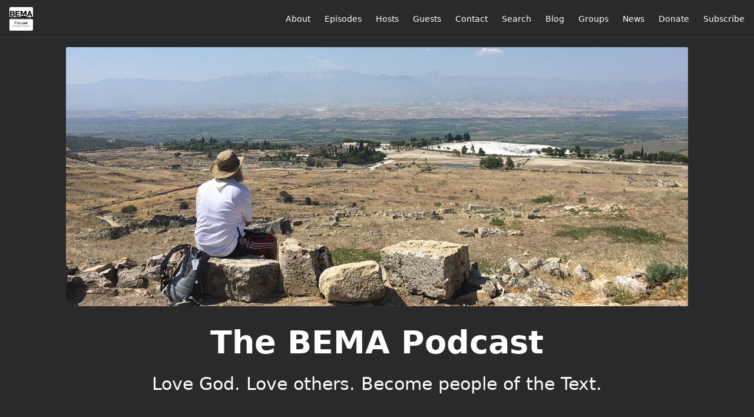

--- FILE ---
content_type: text/html; charset=utf-8
request_url: https://www.bemadiscipleship.com/articles/2021-12-22-listening-to-learn
body_size: 4043
content:
<!DOCTYPE html>
<html>
  <head>
    <meta charset="utf-8" />
    <meta content="IE=edge,chrome=1" http-equiv="X-UA-Compatible" />
    <meta content="width=device-width, initial-scale=1" name="viewport" />
    <meta name="generator" content="Fireside 2.1">
    <meta name="title" content="The BEMA Podcast - Blog - Listening to Learn">
    <title>The BEMA Podcast - Blog - Listening to Learn</title>
    <!--

        ______________                   ______________
        ___  ____/__(_)_____________________(_)_____  /____
        __  /_   __  /__  ___/  _ \_  ___/_  /_  __  /_  _ \
        _  __/   _  / _  /   /  __/(__  )_  / / /_/ / /  __/
        /_/      /_/  /_/    \___//____/ /_/  \__,_/  \___/

        Fireside v2.1

-->
    <link rel="canonical" href="https://www.bemadiscipleship.com/articles/2021-12-22-listening-to-learn">
    <meta name="description" content="Love God. Love others. Become people of the Text.">
    <meta name="author" content="BEMA Discipleship">
    <link rel="alternate" type="application/rss+xml" title="The BEMA Podcast RSS Feed" href="https://www.bemadiscipleship.com/rss" />
    <link rel="alternate" title="The BEMA Podcast JSON Feed" type="application/json" href="https://www.bemadiscipleship.com/json" />

    <link rel="shortcut icon" type="image/png" href="https://media24.fireside.fm/file/fireside-images-2024/podcasts/images/7/7d8cc2be-fe66-43fb-ada4-e62e2f8c00e7/favicon.png?v=2" />
    <link rel="apple-touch-icon" type="image/png" href="https://media24.fireside.fm/file/fireside-images-2024/podcasts/images/7/7d8cc2be-fe66-43fb-ada4-e62e2f8c00e7/touch_icon_iphone.png?v=2" sizes="57x57" />
    <link rel="apple-touch-icon" type="image/png" href="https://media24.fireside.fm/file/fireside-images-2024/podcasts/images/7/7d8cc2be-fe66-43fb-ada4-e62e2f8c00e7/touch_icon_iphone.png?v=2" sizes="114x114" />
    <link rel="apple-touch-icon" type="image/png" href="https://media24.fireside.fm/file/fireside-images-2024/podcasts/images/7/7d8cc2be-fe66-43fb-ada4-e62e2f8c00e7/touch_icon_ipad.png?v=2" sizes="72x72" />
    <link rel="apple-touch-icon" type="image/png" href="https://media24.fireside.fm/file/fireside-images-2024/podcasts/images/7/7d8cc2be-fe66-43fb-ada4-e62e2f8c00e7/touch_icon_ipad.png?v=2" sizes="144x144" />

      <link rel="stylesheet" media="all" href="https://a.fireside.fm/assets/v1/themes/minimal-dark-1fe8143244808d3911a61d5992772a0a2e8d5d3e03af024eb624c16bdf59b1a4.css" data-turbolinks-track="true" />

    <meta name="csrf-param" content="authenticity_token" />
<meta name="csrf-token" content="jjfN6yO0Bu9NssBc7QItfuJSaAiP6BBrun5PpHFFGUNIbNBL43DnLxKnp37unNlTx2dW4wHd9e3hJGqJEhZLaA" />
    
    <link rel="me" href="https://mastodon.social/@eibcb">
<!-- Google Tag Manager -->
<script>(function(w,d,s,l,i){w[l]=w[l]||[];w[l].push({'gtm.start':
new Date().getTime(),event:'gtm.js'});var f=d.getElementsByTagName(s)[0],
j=d.createElement(s),dl=l!='dataLayer'?'&l='+l:'';j.async=true;j.src=
'https://www.googletagmanager.com/gtm.js?id='+i+dl;f.parentNode.insertBefore(j,f);
})(window,document,'script','dataLayer','GTM-TVHJRV2M');</script>
<!-- End Google Tag Manager -->
    <script src="https://a.fireside.fm/assets/v1/sub-2fc9f7c040bd4f21d2448c82e2f985c50d3304f3892dd254273e92a54f2b9434.js" data-turbolinks-track="true"></script>
    
    

      <meta property="fb:app_id" content="373240746396508">
  <meta property="og:title" content="Listening to Learn" />
  <meta property="og:url" content="http://www.bemadiscipleship.com/articles/2021-12-22-listening-to-learn" />
  <meta property="og:type" content="website" />
  <meta property="og:description" content="Making Time to Hear God" />
  <meta property="og:site_name" content="The BEMA Podcast" />
  <meta property="og:image" content="https://media24.fireside.fm/file/fireside-images-2024/podcasts/images/7/7d8cc2be-fe66-43fb-ada4-e62e2f8c00e7/articles/a/a18c0f57-13e6-4d9c-ae37-427a022606e0/header.jpg" />
  <meta property="og:imageWidth" content="1400" />
  <meta property="og:imageHeight" content="1400" />

    	<meta name="twitter:card" content="player" />
  <meta name="twitter:site" content="@firesidefm">
  <meta name="twitter:url" content="https://www.bemadiscipleship.com/articles/2021-12-22-listening-to-learn">
  <meta name="twitter:title" content="Listening to Learn">
  <meta name="twitter:description" content="Making Time to Hear God">
  <meta name="twitter:image" content="https://media24.fireside.fm/file/fireside-images-2024/podcasts/images/7/7d8cc2be-fe66-43fb-ada4-e62e2f8c00e7/articles/a/a18c0f57-13e6-4d9c-ae37-427a022606e0/header.jpg">

  </head>
    <body>
    
<header class="fixed-header">
  <a class="fixed-header-logo" href="https://www.bemadiscipleship.com">
    <img id="cover-small" src="https://media24.fireside.fm/file/fireside-images-2024/podcasts/images/7/7d8cc2be-fe66-43fb-ada4-e62e2f8c00e7/cover_small.jpg?v=2" />
</a>  <div class="fixed-header-hamburger">
    <span></span>
    <span></span>
    <span></span>
  </div>
  <ul class="fixed-header-nav">

      <li><a href="/about">About</a></li>

    <li><a href="/episodes">Episodes</a></li>

      <li><a href="/hosts">Hosts</a></li>

      <li><a href="/guests">Guests</a></li>

      <li><a href="/contact">Contact</a></li>


      <li><a href="/search">Search</a></li>

      <li><a href="/articles">Blog</a></li>

      <li><a href="/groups">Groups</a></li>
      <li><a href="/news">News</a></li>

      <li><a href="https://secure.impacttheu.com/give/668068/#!/donation/checkout">Donate</a></li>

    <li><a href="/subscribe">Subscribe</a></li>
  </ul>
</header>


<div id="fb-root"></div>

<main>
    

<header class="hero ">
  <div class="hero-background no-overlay" style="background-image: url(https://media24.fireside.fm/file/fireside-images-2024/podcasts/images/7/7d8cc2be-fe66-43fb-ada4-e62e2f8c00e7/articles/a/a18c0f57-13e6-4d9c-ae37-427a022606e0/header.jpg?v=1)"></div>
  
</header>

  <div class="hero-banner">
      <div class="hero-content ">
      <h1>
        The BEMA Podcast
      </h1>
      <h2>
        Love God. Love others. Become people of the Text.
      </h2>
  </div>

  </div>

    <nav class="links link-list-inline-row">
  <ul>
      <li><a class="btn btn--small" href="https://www.bemadiscipleship.com/articles/rss"><i class="fas fa-rss" aria-hidden="true"></i> Blog RSS</a></li>
      <li><a class="btn btn--small" href="https://www.bemadiscipleship.com/rss"><i class="fas fa-rss" aria-hidden="true"></i> Podcast RSS</a></li>
      <li><a class="btn btn--small" href="https://podcasts.apple.com/us/podcast/the-bema-podcast/id1148115183"><i class="fab fa-apple" aria-hidden="true"></i> Apple Podcasts</a></li>
      <li><a class="btn btn--small" href="https://castbox.fm/ch/2354467"><i class="fas fa-headphones" aria-hidden="true"></i> Castbox</a></li>
      <li><a class="btn btn--small" href="https://castro.fm/itunes/1148115183"><i class="fas fa-headphones" aria-hidden="true"></i> Castro</a></li>
      <li><a class="btn btn--small" href="https://overcast.fm/itunes1148115183/the-bema-podcast"><i class="fas fa-headphones" aria-hidden="true"></i> Overcast</a></li>
      <li><a class="btn btn--small" href="https://pca.st/V4N9"><i class="fas fa-headphones" aria-hidden="true"></i> Pocket Casts</a></li>
      <li><a class="btn btn--small" href="https://open.spotify.com/show/0g3Io9OkiFPEyvEPwXqaiq"><i class="fab fa-spotify" aria-hidden="true"></i> Spotify</a></li>
    
  </ul>
</nav>


    <section class="narrow">
      <h1 class="article-title">Listening to Learn</h1>
      <h6 class="article-meta">
        <a title="Listening to Learn" href="/articles/2021-12-22-listening-to-learn">
          <i class="far fa-calendar-alt" aria-hidden="true"></i> Wednesday, December 22nd, 2021 at  1:00 PM
</a>          by <a href="/hosts/marty">Marty Solomon</a>
          <span class="tags">
              <a class="tag" href="/articles/tags/sabbath%20year">
                <i class="fas fa-tag" aria-hidden="true"></i> sabbath year
</a>          </span>
      </h6>

      <article class="prose">
        <p>I don’t really have intentions of writing more about failure, but I like to write about things honestly. The most recent item I felt I was learning from was the area of <strong>professional development</strong> that I wrote about in the <a href="https://www.bemadiscipleship.com/articles/2021-09-14-the-nuts-and-bolts" rel="nofollow">second entry</a> of this journey.</p>

<p>I mentioned the need to recenter myself around some of the core values of our organization. One of those value is the idea of <strong>Passion for God</strong> (I wrote about it <a href="https://makingtalmidim.blogspot.com/2018/12/making-impact-passion.html" rel="nofollow">here</a>). Part of this is seen in our willingness and commitment to make sure we are <strong>LISTENING</strong> — listening to what God is trying to show us.</p>

<p>Now, this shows up as relevant here in two ways. One of them is that we would live and work in a way that has space to hear God’s voice. In this, I utterly failed in my first semester of sabbatical. In what I believe was an attempt to make up for lost “COVID time,” I scheduled all sorts of trips that had been on my to-do list for a couple years. This meant that I was on the road way more than I wanted to be. It’s pretty hard to have a posture of listening when you are constantly on the go.</p>

<p>The second way this shows up is to make sure we are spiritually alert and fully present in the situations we find ourselves in, despite the circumstances. In this, I have found more success. I have encountered lots of conversations where people have been trying to tell me things I need to hear — about my leadership or our organization. I feel like God has helped me to be aware of these conversations and be able to quiet my mind and receive what was being said. Most of these conversations have not been easy. I have heard about how I have hurt others or failed some. This is a part of life, but hearing these stories with grace and a desire to get better is what this idea of <strong>listening</strong> is all about. For those brave folks who have been willing to talk to me, I am grateful, for God has spoken through them.</p>

<p>So what about the failure? Well, ultimately, that is an easy fix, as long as I can stay disciplined and committed to saying no to all the “extras” that come my way. At this point, I have seven and a half weeks in 2022 that are purely at home with no traveling scheduled. Let’s keep it that way, so I can do an ever better job at listening.</p>

<p><img src="https://files.fireside.fm/file/fireside-uploads/images/7/7d8cc2be-fe66-43fb-ada4-e62e2f8c00e7/CKn7aFf5.JPG" alt="blog-marty-philip"></p>

      </article>

    </section>

  <nav class="episode-nav">
        <a href="/articles/2021-12-06-not-winning">← Previous article</a>
      <a class="btn" href="/articles/2022-01-05-the-development-of-me">Next article →</a>
  </nav>
</main>

<script>
// Twitter Share code
window.twttr = (function(d, s, id) {
  var js, fjs = d.getElementsByTagName(s)[0],
    t = window.twttr || {};
  if (d.getElementById(id)) return t;
  js = d.createElement(s);
  js.id = id;
  js.src = "https://platform.twitter.com/widgets.js";
  fjs.parentNode.insertBefore(js, fjs);

  t._e = [];
  t.ready = function(f) {
    t._e.push(f);
  };

  return t;
}(document, "script", "twitter-wjs"));

// Facebook Share Code
(function(d, s, id) {
  var js, fjs = d.getElementsByTagName(s)[0];
  if (d.getElementById(id)) return;
  js = d.createElement(s); js.id = id;
  js.src = "//connect.facebook.net/en_US/sdk.js#xfbml=1&version=v2.7&appId=199922820059602";
  fjs.parentNode.insertBefore(js, fjs);
}(document, 'script', 'facebook-jssdk'));

</script>

    <footer class="site-footer">
  <a title="Powered by Fireside" class="fireside-link" href="https://fireside.fm">
    <img style="margin-bottom: .5em;" src="https://a.fireside.fm/assets/v1/logo/logo-256x256-cb70064014cf3a936afe95853012c1386e4be20a9e7ac677316e591a99fb2999.png" />
    <span>Powered by Fireside</span>
</a></footer>

    
  <script defer src="https://static.cloudflareinsights.com/beacon.min.js/vcd15cbe7772f49c399c6a5babf22c1241717689176015" integrity="sha512-ZpsOmlRQV6y907TI0dKBHq9Md29nnaEIPlkf84rnaERnq6zvWvPUqr2ft8M1aS28oN72PdrCzSjY4U6VaAw1EQ==" data-cf-beacon='{"version":"2024.11.0","token":"4c204dcc854145148ea5eb50dedc35b5","r":1,"server_timing":{"name":{"cfCacheStatus":true,"cfEdge":true,"cfExtPri":true,"cfL4":true,"cfOrigin":true,"cfSpeedBrain":true},"location_startswith":null}}' crossorigin="anonymous"></script>
</body>
</html>
